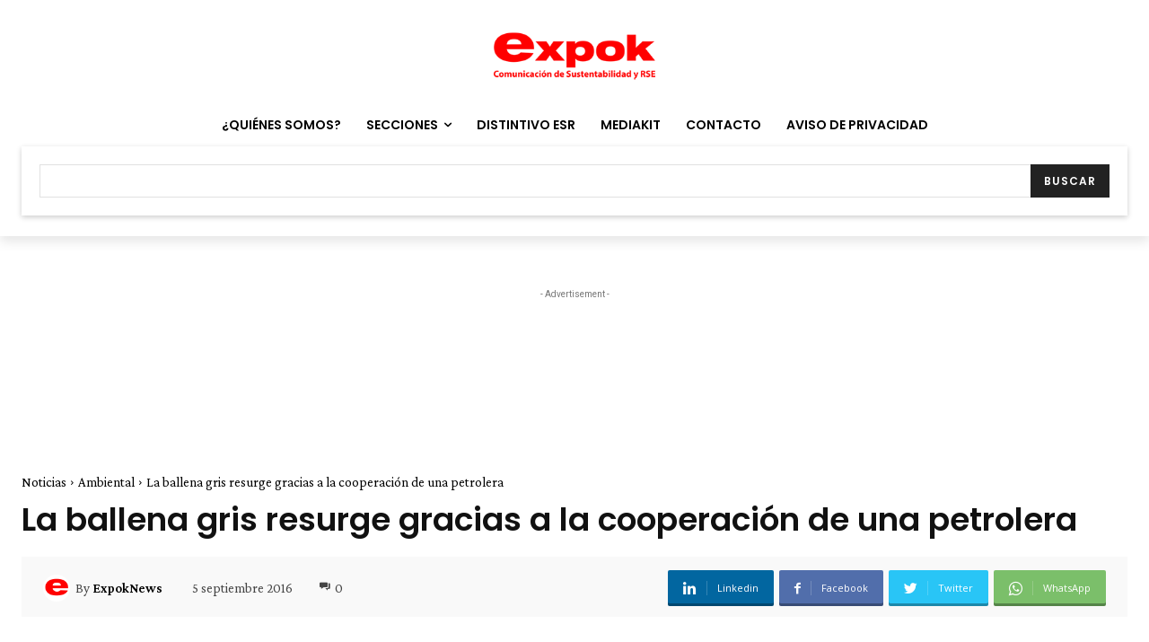

--- FILE ---
content_type: text/html; charset=utf-8
request_url: https://www.google.com/recaptcha/api2/aframe
body_size: -87
content:
<!DOCTYPE HTML><html><head><meta http-equiv="content-type" content="text/html; charset=UTF-8"></head><body><script nonce="mkZmR_lR_ck7Yvw7En-bgw">/** Anti-fraud and anti-abuse applications only. See google.com/recaptcha */ try{var clients={'sodar':'https://pagead2.googlesyndication.com/pagead/sodar?'};window.addEventListener("message",function(a){try{if(a.source===window.parent){var b=JSON.parse(a.data);var c=clients[b['id']];if(c){var d=document.createElement('img');d.src=c+b['params']+'&rc='+(localStorage.getItem("rc::a")?sessionStorage.getItem("rc::b"):"");window.document.body.appendChild(d);sessionStorage.setItem("rc::e",parseInt(sessionStorage.getItem("rc::e")||0)+1);localStorage.setItem("rc::h",'1769479561199');}}}catch(b){}});window.parent.postMessage("_grecaptcha_ready", "*");}catch(b){}</script></body></html>

--- FILE ---
content_type: text/html; charset=utf-8
request_url: https://www.google.com/recaptcha/api2/anchor?ar=1&k=6LfHrSkUAAAAAPnKk5cT6JuKlKPzbwyTYuO8--Vr&co=aHR0cHM6Ly93d3cuZXhwb2tuZXdzLmNvbTo0NDM.&hl=en&v=N67nZn4AqZkNcbeMu4prBgzg&size=invisible&anchor-ms=20000&execute-ms=30000&cb=li7w7lidwrxj
body_size: 49054
content:
<!DOCTYPE HTML><html dir="ltr" lang="en"><head><meta http-equiv="Content-Type" content="text/html; charset=UTF-8">
<meta http-equiv="X-UA-Compatible" content="IE=edge">
<title>reCAPTCHA</title>
<style type="text/css">
/* cyrillic-ext */
@font-face {
  font-family: 'Roboto';
  font-style: normal;
  font-weight: 400;
  font-stretch: 100%;
  src: url(//fonts.gstatic.com/s/roboto/v48/KFO7CnqEu92Fr1ME7kSn66aGLdTylUAMa3GUBHMdazTgWw.woff2) format('woff2');
  unicode-range: U+0460-052F, U+1C80-1C8A, U+20B4, U+2DE0-2DFF, U+A640-A69F, U+FE2E-FE2F;
}
/* cyrillic */
@font-face {
  font-family: 'Roboto';
  font-style: normal;
  font-weight: 400;
  font-stretch: 100%;
  src: url(//fonts.gstatic.com/s/roboto/v48/KFO7CnqEu92Fr1ME7kSn66aGLdTylUAMa3iUBHMdazTgWw.woff2) format('woff2');
  unicode-range: U+0301, U+0400-045F, U+0490-0491, U+04B0-04B1, U+2116;
}
/* greek-ext */
@font-face {
  font-family: 'Roboto';
  font-style: normal;
  font-weight: 400;
  font-stretch: 100%;
  src: url(//fonts.gstatic.com/s/roboto/v48/KFO7CnqEu92Fr1ME7kSn66aGLdTylUAMa3CUBHMdazTgWw.woff2) format('woff2');
  unicode-range: U+1F00-1FFF;
}
/* greek */
@font-face {
  font-family: 'Roboto';
  font-style: normal;
  font-weight: 400;
  font-stretch: 100%;
  src: url(//fonts.gstatic.com/s/roboto/v48/KFO7CnqEu92Fr1ME7kSn66aGLdTylUAMa3-UBHMdazTgWw.woff2) format('woff2');
  unicode-range: U+0370-0377, U+037A-037F, U+0384-038A, U+038C, U+038E-03A1, U+03A3-03FF;
}
/* math */
@font-face {
  font-family: 'Roboto';
  font-style: normal;
  font-weight: 400;
  font-stretch: 100%;
  src: url(//fonts.gstatic.com/s/roboto/v48/KFO7CnqEu92Fr1ME7kSn66aGLdTylUAMawCUBHMdazTgWw.woff2) format('woff2');
  unicode-range: U+0302-0303, U+0305, U+0307-0308, U+0310, U+0312, U+0315, U+031A, U+0326-0327, U+032C, U+032F-0330, U+0332-0333, U+0338, U+033A, U+0346, U+034D, U+0391-03A1, U+03A3-03A9, U+03B1-03C9, U+03D1, U+03D5-03D6, U+03F0-03F1, U+03F4-03F5, U+2016-2017, U+2034-2038, U+203C, U+2040, U+2043, U+2047, U+2050, U+2057, U+205F, U+2070-2071, U+2074-208E, U+2090-209C, U+20D0-20DC, U+20E1, U+20E5-20EF, U+2100-2112, U+2114-2115, U+2117-2121, U+2123-214F, U+2190, U+2192, U+2194-21AE, U+21B0-21E5, U+21F1-21F2, U+21F4-2211, U+2213-2214, U+2216-22FF, U+2308-230B, U+2310, U+2319, U+231C-2321, U+2336-237A, U+237C, U+2395, U+239B-23B7, U+23D0, U+23DC-23E1, U+2474-2475, U+25AF, U+25B3, U+25B7, U+25BD, U+25C1, U+25CA, U+25CC, U+25FB, U+266D-266F, U+27C0-27FF, U+2900-2AFF, U+2B0E-2B11, U+2B30-2B4C, U+2BFE, U+3030, U+FF5B, U+FF5D, U+1D400-1D7FF, U+1EE00-1EEFF;
}
/* symbols */
@font-face {
  font-family: 'Roboto';
  font-style: normal;
  font-weight: 400;
  font-stretch: 100%;
  src: url(//fonts.gstatic.com/s/roboto/v48/KFO7CnqEu92Fr1ME7kSn66aGLdTylUAMaxKUBHMdazTgWw.woff2) format('woff2');
  unicode-range: U+0001-000C, U+000E-001F, U+007F-009F, U+20DD-20E0, U+20E2-20E4, U+2150-218F, U+2190, U+2192, U+2194-2199, U+21AF, U+21E6-21F0, U+21F3, U+2218-2219, U+2299, U+22C4-22C6, U+2300-243F, U+2440-244A, U+2460-24FF, U+25A0-27BF, U+2800-28FF, U+2921-2922, U+2981, U+29BF, U+29EB, U+2B00-2BFF, U+4DC0-4DFF, U+FFF9-FFFB, U+10140-1018E, U+10190-1019C, U+101A0, U+101D0-101FD, U+102E0-102FB, U+10E60-10E7E, U+1D2C0-1D2D3, U+1D2E0-1D37F, U+1F000-1F0FF, U+1F100-1F1AD, U+1F1E6-1F1FF, U+1F30D-1F30F, U+1F315, U+1F31C, U+1F31E, U+1F320-1F32C, U+1F336, U+1F378, U+1F37D, U+1F382, U+1F393-1F39F, U+1F3A7-1F3A8, U+1F3AC-1F3AF, U+1F3C2, U+1F3C4-1F3C6, U+1F3CA-1F3CE, U+1F3D4-1F3E0, U+1F3ED, U+1F3F1-1F3F3, U+1F3F5-1F3F7, U+1F408, U+1F415, U+1F41F, U+1F426, U+1F43F, U+1F441-1F442, U+1F444, U+1F446-1F449, U+1F44C-1F44E, U+1F453, U+1F46A, U+1F47D, U+1F4A3, U+1F4B0, U+1F4B3, U+1F4B9, U+1F4BB, U+1F4BF, U+1F4C8-1F4CB, U+1F4D6, U+1F4DA, U+1F4DF, U+1F4E3-1F4E6, U+1F4EA-1F4ED, U+1F4F7, U+1F4F9-1F4FB, U+1F4FD-1F4FE, U+1F503, U+1F507-1F50B, U+1F50D, U+1F512-1F513, U+1F53E-1F54A, U+1F54F-1F5FA, U+1F610, U+1F650-1F67F, U+1F687, U+1F68D, U+1F691, U+1F694, U+1F698, U+1F6AD, U+1F6B2, U+1F6B9-1F6BA, U+1F6BC, U+1F6C6-1F6CF, U+1F6D3-1F6D7, U+1F6E0-1F6EA, U+1F6F0-1F6F3, U+1F6F7-1F6FC, U+1F700-1F7FF, U+1F800-1F80B, U+1F810-1F847, U+1F850-1F859, U+1F860-1F887, U+1F890-1F8AD, U+1F8B0-1F8BB, U+1F8C0-1F8C1, U+1F900-1F90B, U+1F93B, U+1F946, U+1F984, U+1F996, U+1F9E9, U+1FA00-1FA6F, U+1FA70-1FA7C, U+1FA80-1FA89, U+1FA8F-1FAC6, U+1FACE-1FADC, U+1FADF-1FAE9, U+1FAF0-1FAF8, U+1FB00-1FBFF;
}
/* vietnamese */
@font-face {
  font-family: 'Roboto';
  font-style: normal;
  font-weight: 400;
  font-stretch: 100%;
  src: url(//fonts.gstatic.com/s/roboto/v48/KFO7CnqEu92Fr1ME7kSn66aGLdTylUAMa3OUBHMdazTgWw.woff2) format('woff2');
  unicode-range: U+0102-0103, U+0110-0111, U+0128-0129, U+0168-0169, U+01A0-01A1, U+01AF-01B0, U+0300-0301, U+0303-0304, U+0308-0309, U+0323, U+0329, U+1EA0-1EF9, U+20AB;
}
/* latin-ext */
@font-face {
  font-family: 'Roboto';
  font-style: normal;
  font-weight: 400;
  font-stretch: 100%;
  src: url(//fonts.gstatic.com/s/roboto/v48/KFO7CnqEu92Fr1ME7kSn66aGLdTylUAMa3KUBHMdazTgWw.woff2) format('woff2');
  unicode-range: U+0100-02BA, U+02BD-02C5, U+02C7-02CC, U+02CE-02D7, U+02DD-02FF, U+0304, U+0308, U+0329, U+1D00-1DBF, U+1E00-1E9F, U+1EF2-1EFF, U+2020, U+20A0-20AB, U+20AD-20C0, U+2113, U+2C60-2C7F, U+A720-A7FF;
}
/* latin */
@font-face {
  font-family: 'Roboto';
  font-style: normal;
  font-weight: 400;
  font-stretch: 100%;
  src: url(//fonts.gstatic.com/s/roboto/v48/KFO7CnqEu92Fr1ME7kSn66aGLdTylUAMa3yUBHMdazQ.woff2) format('woff2');
  unicode-range: U+0000-00FF, U+0131, U+0152-0153, U+02BB-02BC, U+02C6, U+02DA, U+02DC, U+0304, U+0308, U+0329, U+2000-206F, U+20AC, U+2122, U+2191, U+2193, U+2212, U+2215, U+FEFF, U+FFFD;
}
/* cyrillic-ext */
@font-face {
  font-family: 'Roboto';
  font-style: normal;
  font-weight: 500;
  font-stretch: 100%;
  src: url(//fonts.gstatic.com/s/roboto/v48/KFO7CnqEu92Fr1ME7kSn66aGLdTylUAMa3GUBHMdazTgWw.woff2) format('woff2');
  unicode-range: U+0460-052F, U+1C80-1C8A, U+20B4, U+2DE0-2DFF, U+A640-A69F, U+FE2E-FE2F;
}
/* cyrillic */
@font-face {
  font-family: 'Roboto';
  font-style: normal;
  font-weight: 500;
  font-stretch: 100%;
  src: url(//fonts.gstatic.com/s/roboto/v48/KFO7CnqEu92Fr1ME7kSn66aGLdTylUAMa3iUBHMdazTgWw.woff2) format('woff2');
  unicode-range: U+0301, U+0400-045F, U+0490-0491, U+04B0-04B1, U+2116;
}
/* greek-ext */
@font-face {
  font-family: 'Roboto';
  font-style: normal;
  font-weight: 500;
  font-stretch: 100%;
  src: url(//fonts.gstatic.com/s/roboto/v48/KFO7CnqEu92Fr1ME7kSn66aGLdTylUAMa3CUBHMdazTgWw.woff2) format('woff2');
  unicode-range: U+1F00-1FFF;
}
/* greek */
@font-face {
  font-family: 'Roboto';
  font-style: normal;
  font-weight: 500;
  font-stretch: 100%;
  src: url(//fonts.gstatic.com/s/roboto/v48/KFO7CnqEu92Fr1ME7kSn66aGLdTylUAMa3-UBHMdazTgWw.woff2) format('woff2');
  unicode-range: U+0370-0377, U+037A-037F, U+0384-038A, U+038C, U+038E-03A1, U+03A3-03FF;
}
/* math */
@font-face {
  font-family: 'Roboto';
  font-style: normal;
  font-weight: 500;
  font-stretch: 100%;
  src: url(//fonts.gstatic.com/s/roboto/v48/KFO7CnqEu92Fr1ME7kSn66aGLdTylUAMawCUBHMdazTgWw.woff2) format('woff2');
  unicode-range: U+0302-0303, U+0305, U+0307-0308, U+0310, U+0312, U+0315, U+031A, U+0326-0327, U+032C, U+032F-0330, U+0332-0333, U+0338, U+033A, U+0346, U+034D, U+0391-03A1, U+03A3-03A9, U+03B1-03C9, U+03D1, U+03D5-03D6, U+03F0-03F1, U+03F4-03F5, U+2016-2017, U+2034-2038, U+203C, U+2040, U+2043, U+2047, U+2050, U+2057, U+205F, U+2070-2071, U+2074-208E, U+2090-209C, U+20D0-20DC, U+20E1, U+20E5-20EF, U+2100-2112, U+2114-2115, U+2117-2121, U+2123-214F, U+2190, U+2192, U+2194-21AE, U+21B0-21E5, U+21F1-21F2, U+21F4-2211, U+2213-2214, U+2216-22FF, U+2308-230B, U+2310, U+2319, U+231C-2321, U+2336-237A, U+237C, U+2395, U+239B-23B7, U+23D0, U+23DC-23E1, U+2474-2475, U+25AF, U+25B3, U+25B7, U+25BD, U+25C1, U+25CA, U+25CC, U+25FB, U+266D-266F, U+27C0-27FF, U+2900-2AFF, U+2B0E-2B11, U+2B30-2B4C, U+2BFE, U+3030, U+FF5B, U+FF5D, U+1D400-1D7FF, U+1EE00-1EEFF;
}
/* symbols */
@font-face {
  font-family: 'Roboto';
  font-style: normal;
  font-weight: 500;
  font-stretch: 100%;
  src: url(//fonts.gstatic.com/s/roboto/v48/KFO7CnqEu92Fr1ME7kSn66aGLdTylUAMaxKUBHMdazTgWw.woff2) format('woff2');
  unicode-range: U+0001-000C, U+000E-001F, U+007F-009F, U+20DD-20E0, U+20E2-20E4, U+2150-218F, U+2190, U+2192, U+2194-2199, U+21AF, U+21E6-21F0, U+21F3, U+2218-2219, U+2299, U+22C4-22C6, U+2300-243F, U+2440-244A, U+2460-24FF, U+25A0-27BF, U+2800-28FF, U+2921-2922, U+2981, U+29BF, U+29EB, U+2B00-2BFF, U+4DC0-4DFF, U+FFF9-FFFB, U+10140-1018E, U+10190-1019C, U+101A0, U+101D0-101FD, U+102E0-102FB, U+10E60-10E7E, U+1D2C0-1D2D3, U+1D2E0-1D37F, U+1F000-1F0FF, U+1F100-1F1AD, U+1F1E6-1F1FF, U+1F30D-1F30F, U+1F315, U+1F31C, U+1F31E, U+1F320-1F32C, U+1F336, U+1F378, U+1F37D, U+1F382, U+1F393-1F39F, U+1F3A7-1F3A8, U+1F3AC-1F3AF, U+1F3C2, U+1F3C4-1F3C6, U+1F3CA-1F3CE, U+1F3D4-1F3E0, U+1F3ED, U+1F3F1-1F3F3, U+1F3F5-1F3F7, U+1F408, U+1F415, U+1F41F, U+1F426, U+1F43F, U+1F441-1F442, U+1F444, U+1F446-1F449, U+1F44C-1F44E, U+1F453, U+1F46A, U+1F47D, U+1F4A3, U+1F4B0, U+1F4B3, U+1F4B9, U+1F4BB, U+1F4BF, U+1F4C8-1F4CB, U+1F4D6, U+1F4DA, U+1F4DF, U+1F4E3-1F4E6, U+1F4EA-1F4ED, U+1F4F7, U+1F4F9-1F4FB, U+1F4FD-1F4FE, U+1F503, U+1F507-1F50B, U+1F50D, U+1F512-1F513, U+1F53E-1F54A, U+1F54F-1F5FA, U+1F610, U+1F650-1F67F, U+1F687, U+1F68D, U+1F691, U+1F694, U+1F698, U+1F6AD, U+1F6B2, U+1F6B9-1F6BA, U+1F6BC, U+1F6C6-1F6CF, U+1F6D3-1F6D7, U+1F6E0-1F6EA, U+1F6F0-1F6F3, U+1F6F7-1F6FC, U+1F700-1F7FF, U+1F800-1F80B, U+1F810-1F847, U+1F850-1F859, U+1F860-1F887, U+1F890-1F8AD, U+1F8B0-1F8BB, U+1F8C0-1F8C1, U+1F900-1F90B, U+1F93B, U+1F946, U+1F984, U+1F996, U+1F9E9, U+1FA00-1FA6F, U+1FA70-1FA7C, U+1FA80-1FA89, U+1FA8F-1FAC6, U+1FACE-1FADC, U+1FADF-1FAE9, U+1FAF0-1FAF8, U+1FB00-1FBFF;
}
/* vietnamese */
@font-face {
  font-family: 'Roboto';
  font-style: normal;
  font-weight: 500;
  font-stretch: 100%;
  src: url(//fonts.gstatic.com/s/roboto/v48/KFO7CnqEu92Fr1ME7kSn66aGLdTylUAMa3OUBHMdazTgWw.woff2) format('woff2');
  unicode-range: U+0102-0103, U+0110-0111, U+0128-0129, U+0168-0169, U+01A0-01A1, U+01AF-01B0, U+0300-0301, U+0303-0304, U+0308-0309, U+0323, U+0329, U+1EA0-1EF9, U+20AB;
}
/* latin-ext */
@font-face {
  font-family: 'Roboto';
  font-style: normal;
  font-weight: 500;
  font-stretch: 100%;
  src: url(//fonts.gstatic.com/s/roboto/v48/KFO7CnqEu92Fr1ME7kSn66aGLdTylUAMa3KUBHMdazTgWw.woff2) format('woff2');
  unicode-range: U+0100-02BA, U+02BD-02C5, U+02C7-02CC, U+02CE-02D7, U+02DD-02FF, U+0304, U+0308, U+0329, U+1D00-1DBF, U+1E00-1E9F, U+1EF2-1EFF, U+2020, U+20A0-20AB, U+20AD-20C0, U+2113, U+2C60-2C7F, U+A720-A7FF;
}
/* latin */
@font-face {
  font-family: 'Roboto';
  font-style: normal;
  font-weight: 500;
  font-stretch: 100%;
  src: url(//fonts.gstatic.com/s/roboto/v48/KFO7CnqEu92Fr1ME7kSn66aGLdTylUAMa3yUBHMdazQ.woff2) format('woff2');
  unicode-range: U+0000-00FF, U+0131, U+0152-0153, U+02BB-02BC, U+02C6, U+02DA, U+02DC, U+0304, U+0308, U+0329, U+2000-206F, U+20AC, U+2122, U+2191, U+2193, U+2212, U+2215, U+FEFF, U+FFFD;
}
/* cyrillic-ext */
@font-face {
  font-family: 'Roboto';
  font-style: normal;
  font-weight: 900;
  font-stretch: 100%;
  src: url(//fonts.gstatic.com/s/roboto/v48/KFO7CnqEu92Fr1ME7kSn66aGLdTylUAMa3GUBHMdazTgWw.woff2) format('woff2');
  unicode-range: U+0460-052F, U+1C80-1C8A, U+20B4, U+2DE0-2DFF, U+A640-A69F, U+FE2E-FE2F;
}
/* cyrillic */
@font-face {
  font-family: 'Roboto';
  font-style: normal;
  font-weight: 900;
  font-stretch: 100%;
  src: url(//fonts.gstatic.com/s/roboto/v48/KFO7CnqEu92Fr1ME7kSn66aGLdTylUAMa3iUBHMdazTgWw.woff2) format('woff2');
  unicode-range: U+0301, U+0400-045F, U+0490-0491, U+04B0-04B1, U+2116;
}
/* greek-ext */
@font-face {
  font-family: 'Roboto';
  font-style: normal;
  font-weight: 900;
  font-stretch: 100%;
  src: url(//fonts.gstatic.com/s/roboto/v48/KFO7CnqEu92Fr1ME7kSn66aGLdTylUAMa3CUBHMdazTgWw.woff2) format('woff2');
  unicode-range: U+1F00-1FFF;
}
/* greek */
@font-face {
  font-family: 'Roboto';
  font-style: normal;
  font-weight: 900;
  font-stretch: 100%;
  src: url(//fonts.gstatic.com/s/roboto/v48/KFO7CnqEu92Fr1ME7kSn66aGLdTylUAMa3-UBHMdazTgWw.woff2) format('woff2');
  unicode-range: U+0370-0377, U+037A-037F, U+0384-038A, U+038C, U+038E-03A1, U+03A3-03FF;
}
/* math */
@font-face {
  font-family: 'Roboto';
  font-style: normal;
  font-weight: 900;
  font-stretch: 100%;
  src: url(//fonts.gstatic.com/s/roboto/v48/KFO7CnqEu92Fr1ME7kSn66aGLdTylUAMawCUBHMdazTgWw.woff2) format('woff2');
  unicode-range: U+0302-0303, U+0305, U+0307-0308, U+0310, U+0312, U+0315, U+031A, U+0326-0327, U+032C, U+032F-0330, U+0332-0333, U+0338, U+033A, U+0346, U+034D, U+0391-03A1, U+03A3-03A9, U+03B1-03C9, U+03D1, U+03D5-03D6, U+03F0-03F1, U+03F4-03F5, U+2016-2017, U+2034-2038, U+203C, U+2040, U+2043, U+2047, U+2050, U+2057, U+205F, U+2070-2071, U+2074-208E, U+2090-209C, U+20D0-20DC, U+20E1, U+20E5-20EF, U+2100-2112, U+2114-2115, U+2117-2121, U+2123-214F, U+2190, U+2192, U+2194-21AE, U+21B0-21E5, U+21F1-21F2, U+21F4-2211, U+2213-2214, U+2216-22FF, U+2308-230B, U+2310, U+2319, U+231C-2321, U+2336-237A, U+237C, U+2395, U+239B-23B7, U+23D0, U+23DC-23E1, U+2474-2475, U+25AF, U+25B3, U+25B7, U+25BD, U+25C1, U+25CA, U+25CC, U+25FB, U+266D-266F, U+27C0-27FF, U+2900-2AFF, U+2B0E-2B11, U+2B30-2B4C, U+2BFE, U+3030, U+FF5B, U+FF5D, U+1D400-1D7FF, U+1EE00-1EEFF;
}
/* symbols */
@font-face {
  font-family: 'Roboto';
  font-style: normal;
  font-weight: 900;
  font-stretch: 100%;
  src: url(//fonts.gstatic.com/s/roboto/v48/KFO7CnqEu92Fr1ME7kSn66aGLdTylUAMaxKUBHMdazTgWw.woff2) format('woff2');
  unicode-range: U+0001-000C, U+000E-001F, U+007F-009F, U+20DD-20E0, U+20E2-20E4, U+2150-218F, U+2190, U+2192, U+2194-2199, U+21AF, U+21E6-21F0, U+21F3, U+2218-2219, U+2299, U+22C4-22C6, U+2300-243F, U+2440-244A, U+2460-24FF, U+25A0-27BF, U+2800-28FF, U+2921-2922, U+2981, U+29BF, U+29EB, U+2B00-2BFF, U+4DC0-4DFF, U+FFF9-FFFB, U+10140-1018E, U+10190-1019C, U+101A0, U+101D0-101FD, U+102E0-102FB, U+10E60-10E7E, U+1D2C0-1D2D3, U+1D2E0-1D37F, U+1F000-1F0FF, U+1F100-1F1AD, U+1F1E6-1F1FF, U+1F30D-1F30F, U+1F315, U+1F31C, U+1F31E, U+1F320-1F32C, U+1F336, U+1F378, U+1F37D, U+1F382, U+1F393-1F39F, U+1F3A7-1F3A8, U+1F3AC-1F3AF, U+1F3C2, U+1F3C4-1F3C6, U+1F3CA-1F3CE, U+1F3D4-1F3E0, U+1F3ED, U+1F3F1-1F3F3, U+1F3F5-1F3F7, U+1F408, U+1F415, U+1F41F, U+1F426, U+1F43F, U+1F441-1F442, U+1F444, U+1F446-1F449, U+1F44C-1F44E, U+1F453, U+1F46A, U+1F47D, U+1F4A3, U+1F4B0, U+1F4B3, U+1F4B9, U+1F4BB, U+1F4BF, U+1F4C8-1F4CB, U+1F4D6, U+1F4DA, U+1F4DF, U+1F4E3-1F4E6, U+1F4EA-1F4ED, U+1F4F7, U+1F4F9-1F4FB, U+1F4FD-1F4FE, U+1F503, U+1F507-1F50B, U+1F50D, U+1F512-1F513, U+1F53E-1F54A, U+1F54F-1F5FA, U+1F610, U+1F650-1F67F, U+1F687, U+1F68D, U+1F691, U+1F694, U+1F698, U+1F6AD, U+1F6B2, U+1F6B9-1F6BA, U+1F6BC, U+1F6C6-1F6CF, U+1F6D3-1F6D7, U+1F6E0-1F6EA, U+1F6F0-1F6F3, U+1F6F7-1F6FC, U+1F700-1F7FF, U+1F800-1F80B, U+1F810-1F847, U+1F850-1F859, U+1F860-1F887, U+1F890-1F8AD, U+1F8B0-1F8BB, U+1F8C0-1F8C1, U+1F900-1F90B, U+1F93B, U+1F946, U+1F984, U+1F996, U+1F9E9, U+1FA00-1FA6F, U+1FA70-1FA7C, U+1FA80-1FA89, U+1FA8F-1FAC6, U+1FACE-1FADC, U+1FADF-1FAE9, U+1FAF0-1FAF8, U+1FB00-1FBFF;
}
/* vietnamese */
@font-face {
  font-family: 'Roboto';
  font-style: normal;
  font-weight: 900;
  font-stretch: 100%;
  src: url(//fonts.gstatic.com/s/roboto/v48/KFO7CnqEu92Fr1ME7kSn66aGLdTylUAMa3OUBHMdazTgWw.woff2) format('woff2');
  unicode-range: U+0102-0103, U+0110-0111, U+0128-0129, U+0168-0169, U+01A0-01A1, U+01AF-01B0, U+0300-0301, U+0303-0304, U+0308-0309, U+0323, U+0329, U+1EA0-1EF9, U+20AB;
}
/* latin-ext */
@font-face {
  font-family: 'Roboto';
  font-style: normal;
  font-weight: 900;
  font-stretch: 100%;
  src: url(//fonts.gstatic.com/s/roboto/v48/KFO7CnqEu92Fr1ME7kSn66aGLdTylUAMa3KUBHMdazTgWw.woff2) format('woff2');
  unicode-range: U+0100-02BA, U+02BD-02C5, U+02C7-02CC, U+02CE-02D7, U+02DD-02FF, U+0304, U+0308, U+0329, U+1D00-1DBF, U+1E00-1E9F, U+1EF2-1EFF, U+2020, U+20A0-20AB, U+20AD-20C0, U+2113, U+2C60-2C7F, U+A720-A7FF;
}
/* latin */
@font-face {
  font-family: 'Roboto';
  font-style: normal;
  font-weight: 900;
  font-stretch: 100%;
  src: url(//fonts.gstatic.com/s/roboto/v48/KFO7CnqEu92Fr1ME7kSn66aGLdTylUAMa3yUBHMdazQ.woff2) format('woff2');
  unicode-range: U+0000-00FF, U+0131, U+0152-0153, U+02BB-02BC, U+02C6, U+02DA, U+02DC, U+0304, U+0308, U+0329, U+2000-206F, U+20AC, U+2122, U+2191, U+2193, U+2212, U+2215, U+FEFF, U+FFFD;
}

</style>
<link rel="stylesheet" type="text/css" href="https://www.gstatic.com/recaptcha/releases/N67nZn4AqZkNcbeMu4prBgzg/styles__ltr.css">
<script nonce="qBHAAFbWjy73_Imgf8xANA" type="text/javascript">window['__recaptcha_api'] = 'https://www.google.com/recaptcha/api2/';</script>
<script type="text/javascript" src="https://www.gstatic.com/recaptcha/releases/N67nZn4AqZkNcbeMu4prBgzg/recaptcha__en.js" nonce="qBHAAFbWjy73_Imgf8xANA">
      
    </script></head>
<body><div id="rc-anchor-alert" class="rc-anchor-alert"></div>
<input type="hidden" id="recaptcha-token" value="[base64]">
<script type="text/javascript" nonce="qBHAAFbWjy73_Imgf8xANA">
      recaptcha.anchor.Main.init("[\x22ainput\x22,[\x22bgdata\x22,\x22\x22,\[base64]/[base64]/MjU1Ong/[base64]/[base64]/[base64]/[base64]/[base64]/[base64]/[base64]/[base64]/[base64]/[base64]/[base64]/[base64]/[base64]/[base64]/[base64]\\u003d\x22,\[base64]\\u003d\x22,\x22E8K0Z8Kjw4MRbcOmw6LDt8OCw7x1RMKqw4XDrBZ4TMK9wq7Cil7CkcKkSXN2U8OBIsKBw5VrCsKpwr4zUVksw6sjwrcfw5/ChTXDosKHOE8cwpUTw74BwpgRw4NxJsKkcMKwVcORwr0gw4o3wrrDqn96woFPw6nCuBjCkiYLcwV+w4tUIMKVwrDCh8Oewo7DrsKZw6snwoxLw6Zuw4Edw4zCkFTClsKENsK+bHd/e8KIwph/T8OFPBpWQsOmcQvCtjgUwq9cZMK9JFfChTfCosKwH8O/w6/Dj3jDqiHDkilnOsO9w6LCnUlhfEPCkMKeHMK7w68Ow7thw7HCpsKkDnQoHXl6CMKyRsOSKcOoV8OyWiN/AjN6wpkLHsKufcKHTcOuwovDl8OUw5U0wqvCgAYiw4g9w5vCjcKKbMKzDE8NwqzCpRQ5a1FMRjYgw4tNasO3w4HDuxPDhFnCmms4IcOIJcKRw6nDnsKNRh7DhMK+QnXDvcO7BMOHLAovN8OjwqTDssK9wrfCimDDv8OdE8KXw6rDkMKNf8KMP8K4w7VeGUcGw4DCuk/[base64]/wpTCln8Aw6tSW8OSwpw1wqA0WRBlwpYdHgkfAwzCsMO1w5ASw4XCjlRaLMK6acK8wpNVDjnCkyYMw5oRBcOnwoFXBE/Dg8OlwoEua2ArwrvCvkYpB0UHwqBqdMKdS8OcDnxFSMOqDTzDjEnCmyckIR5FW8Oxw6zCtUdRw5w4CkI6wr13QHvCvAXCkcOOdFFpaMOQDcOlwpMiwqbChcKEZGBew6jCnFxOwoMdKMOgdgwwZTI6UcKJw6/DhcO3wrXChMO6w4d+wrBCRCfDusKDZXrCgS5PwoRlbcKNwpHCu8Kbw5LDvcOYw5AiwqsRw6nDiMKUKcK8wpbDl0J6RGbCqsOew4RLw5cmwpoUwovCqDEhegRNOGhTSsObNcOYW8KAwr/Cr8KHYcOmw4hMwq55w604OxXCqhwSURvCgCPCicKTw7bCqUlXUsOFw7fCi8KcTcODw7XCqnV2w6DCi2UXw5xpGsKdFUrCokFWTMOCMMKJCsK6w4kvwos1YMO8w6/CicO6VlbDpMKDw4bClsKIw6lHwqMtfU0bwqrDjHgJEsK7RcKfe8Ozw7kHfzjCiUZZH3lTwpjCscKuw7xQdMKPIhJWPA4AYcOFXC4dYcOdfsONOUY0QMKzw7HCjMOSwq7CssKjUzrDlsK4wpTCvTg1w6VZw5/DoTPDpnzDp8OMw43CinYPbVwOwp5PCAjDvlvCt0FbDU5BAcKyXcKLwrDDokU+G0jCsMKCw73DrnPDl8KYw4TCojRnw7FtZsOWOip4V8OsIMOWw5rCpSLClnR/LEPCocK8ImBxDlNIw57DhsKVEsODwpUNw7c9LkVPSMOXbcKGw5TDksK/KcKjwrscwoTDqCjDjcKuw6/CrUZRw48tw5TDnMKEekclIcOuGMO9b8OBwplTw4osLDTDu3kWeMKTwq0Jw4/DtyHCryfDnBnCo8OEwovCoMOVTyodLsOgw6/DqMOMw7/CnMOiE3nCs2bCgsOHTsK1w6lJwqHCscOqwqhlw4VOVz0xw4fCi8OdIsOvw6t+wqDDr2fClxfCsMONw67DoMKFYcKRwqwzwp7Cq8OSwqVCwr3DoAPDjBjDtlwIwqDCg3DCsw5rYMKbdsONw6h7w6vDtMOFYsKbCn9desORw5TCq8Orwo7Ds8Kaw7jCtcOHE8K9ZiHCpU/Dk8KjwprCg8OZwovCosKFI8Onw58PdkNwD1LDkMKkFcOswo4vwqQIwrzCgcKLw7Ekw7nDpcKhSMKZwoJNwrNgN8O6c0PCvCrCniZRw5bCvsOkGR/CsQwfNEDDhsKnM8OGw4pSw6nDpsKuFwRKfsOPKFYxasKmeyHDpCZFwpzCtC1Xw4PDiTvCumM5wpAxw7bDnsKnwq/DiRUsJcKUA8KSZT9rBjvDgSDCjcKtwpvDvCBlw4/DhsKLAMKBP8OPWsKbwq7Ckm7DjcOkw4Zvw5tZw43CsSPCu2M3DsOLw5TCvMKNw5cKZMOkwoXCtMOpNDDDvBXDrhLDvmgXam/Dr8OAwpN7IXzDjXdGMxoKwoZxw6nChyluccOFw4JhZsKeeSAhw5Moc8Kbw4kRwq1KEFdBQMOYwr9PdmrDtMK/FsK+w7glGcOJwoENfEDCllnCtz/[base64]/Dvk8awp83w6fCjsOrRhPDgmjCuAfCsS0Uw5jDlGHDnTbDgG/CgsKew6nCjkkTXMOlwp/DqBhgwpDDqiPCpD3DhcK+TMKVQVrCqMO1w4fDhUzDnwclwrZXwpjDhsKRMMKtd8O7VsOlwplww79PwoMRwpUcw6nDu27DusKWwoHDk8Klw7fDv8O+w79dDBPDikE1w64KP8OwwqJDfMOfWhF9wpU2w4FWwonDjV/DgiPDuXLDkUMhdzZYJMKyUDDCk8OJwrVUFsO5OsO6w4TComzCs8OId8Oaw7krwrQXMSksw6NlwqopP8OZacK3Whc5wozDsMKLwr3CssOzUsOtw6fDicK5dsKNGRDDmznDvUzDv3HDvsO7wqDDscObw5DCoDhrFRUBUcKXw4fCrAp0wop4ZQ/DnwrDuMOjwojCjTnDj1bCkcKqw6fDgMKvw77DimEGccO5VMKUISzDii/[base64]/Cn3DDmHPDjnwjw6FrYcO1Q3TDr8Kjw4BvW8KUOUPCui0hw7nDrMOYRsKvwpplAsOPwpJmVMO8w4IXDcObHcOkbyZxw5PDmyDDqsOGNcKjwqzCqsKkwodyw6DCsmnChMOdw4nCvl/CvMKCwrdvw5rDqkxGwqZQI2HDp8ODwq/[base64]/DjEI9wonCjznDtcOROMOeNQF4w6bDmnk8wrY/T8KtNH7DjMKmw799w5fCrsKfdsOiw78Ca8KmJsOyw6BPw4FYw7/DscOgwrgDw5PCp8KYwo3DjMKDG8OMw5sNVw1DRsK+FSTCi0rCghrDhMKQe3wvwoQ5w5M0w6zDjwgbw7bCpsKMwq47BMOBwpbDtxUvwosleH3Crz0iw5NICUFXWC/DpxhEO0J6w4lLwrZTw5TCpcOGw53DtEzDqy5Vw4/Cr29ITD7CmsOYaEQ6w7R7RB/[base64]/DmkEYwofCijNxCsK/S8K/dnLCpXDCu8KRIMKew7PDjcOeGcOibMKPNxcAw5ZpwrbCpQ9jVcOGwoIcwoLCscKSMGrDocO6wqw7BV7ChmV9w7jDmU/DvsO5OMO1UcOwdsKHJh/Dgk0DJ8KucMOfwr/[base64]/DXrCusKywqZfw64jwqTDuMKsw5sOwpNPwrzDlMKOw5nCkmbDusKvdhUxG0ZuwpRHwrFpXcO9w4nDgkAxDhHDnMKowrdNwqoeMsKJw6dhX1TCkyV5woctwpzCvgnDgXUvw4fCvHzClW7Ct8KAw6UENQssw4xiK8KOWMKFw6HCrHjCvFPCsQDDj8Ouw7XDlMKNdMOHEsO/[base64]/[base64]/FkBnJ3s/w7LDvcKJwoTDp1DDnxtjwpQQw7rCgX/Ck8Orw6ppAgRWCcOew4vDpHpNw5rCqcKofl/[base64]/DokR6w7PDixcJw4zCoQkXbsOMwrdfwpPDi8OWw63DscKpKcOawpTDtGUNwoJlw4BfXcOcb8Kkw4MsQsOiw5k/wqpFG8O/wpILRDnDn8KUw4w/w4wDH8KaG8O5w6nCjcO+bU52KQ/Dql7Co3LCj8K7XMO+w43DrMOXCxwHQxLCkTRWBT9iFMKiw5IQwpZjU3E8G8OLwo0eesOzwp1ZT8Oiw4IBw5XClXDDuiIIDMK5woLCp8Kmw7fDjcOiw7zDjsKdw53Cp8Kww75Kw5RPMcOIYMK2wp9Bw77CkCtZeW1HdsKmKRsrZcKzLH3DiWdFRXAnwoPCncODw5/CsMK/NcO7fMKFW1tDw5FzwrfChFFjRMKHUH/DmXrCnsKfMm/CpsKqD8OQeiF+M8OsKMO8HGPDlAFkwrYvwqoHXcO+w6PDhMKbw4bChcKTw44Lwpc+w4HCn07CnMOLwr7CojLCo8OgwrUCfMKTOxrCo8O+JsK5T8KKworCu23Cj8K0e8OJJ0IBwrPCqsKQw71BBsOPw4TDpjXCksOTYMKMw7xVwq7CmcOEwo/DhnIAw4p+w5DCp8OqI8KgwqLCoMKkEMKBDwlZw4B5wo0dwp3Dlj/Cl8OQAh8xw5jDp8KKWToVw6TChsOLw4IlwrvDpcO6w5/DgVVDbW7CuCIiwpDDjsOcMTHCv8OQZMK/[base64]/wqo4EC9/w5/Cq8OOw5XDocKWw7/CjiMBeMOXeynDnQ5Lw6vCgMODUMOtwrLDowLDqcK+wq1kMcKewqzCq8OJPjs0QcOOw7rDuFseYRJUwo/[base64]/Cg53w7JrWVLDmXJMWk1he8KNACnCiMKdwq/DgDQJUMOcRz/CqAXDncKzK3Ncwpo2aX7Cs18Kw7TDjzPDsMKARnvCtcOCw4RgEcO/HcKjT2zCkjUVwq7Dg13CgcKww6/DgsKEIl9twrBzw6odB8K3IcObwo3ChktCw4XDqR1Xw7DCg1/CunsQwpZDR8O6U8K8woQQMgvDvGAYMsKxAWvCusK/[base64]/wq8MNgoYw54iw7fCv8KTw5PDrRxUWMKhw6/[base64]/CmUw/[base64]/DgWUuR8OcGF3CjMKQwpQsw6o+fj9aGsKKesK5wrrCvcKLw47DjsOYw43DkyDDo8Kzw75bGGbCklXCncOkWcOgw5nDpUptw4DDtjsrwrHDulbDq1cNX8Ojwqkxw6tUw4TDp8O2w5DCokl/fCvDo8Ogamd6esKawrVlEG7CpMOOwo/Col9lw7MoJ21Dwp0cw5LCvMKLwr0uwrfCnsOlwpBkwo14w4JsLV3DjC9iMjFIw5dldE1wRsKTwpnDuxJZS3Ikw7PCnMOcMglyQ14two3CgsKzw4rDtsKHwosMw7/CksOBwr9yJcKfw6HDrMOGwrHCnl0gw6TCtMOYMsO5LcK9wofDo8O5VMOBSh4/[base64]/[base64]/CpkrCtC5RWgUhVAzCvcOWDcKcfcOHw5/[base64]/S8OZw5JPw5gJw5VdacKdw7jDisK0w4IQRMOraWvDpinDocO5wqTDqHfCjEzDjcOJw4jDrzDCoA/DhADCqMKnwrrCjsOdIMKmw5UCO8OLTsKwR8OkCMK2w6Yew6Y5w6rDt8KxwoJPScKow7rDlGtrWcKnw5JIwqozw7ZLw7NoTsKjLsOTPcO0Mzw9bQdSSCbCtC7DncKDFMOtwpVKSwoaL8OFwpbDiDfCnXoTG8K4w5/CtsOxw7vCqsKuBMOsw53DrQzCpsOIwqbDpmQtEsOEwrJAwrMRwoFjwpA9wrV3woNdQX18GsKSbcKqw7dQSsKFwr/[base64]/RWPCtcOywqlHdMKZCxvCiMOSUwEMdHsfR2jColNaPl/DksKzKUwxRcOuVMKKw5DCp2rDuMOkwrEGw77CtTzCvsOrN2LClMOaTcK0HGLDsWfDnm9qwqhzwotEwrzCjnvCjcKLBSfCisOGQxDDoRPCjlsGw6/CmwoHwoAsw6TCmE0xwpB/asK2H8OSworDjzAZw7zCg8OldcO7wp1qwqA4woXDuRwMJ3DCj0nCqsKgwr3CiE3DiWc3cwQiE8Ksw7NNwoDDq8KSwozDv0/CoywKwpQCXMK9wr7DscKiw4HCqDsrwpxFPMKmwqfChcK7dV48w5oCDcOzXsKRw6IlaRzDg1gPw5vChsKGOVMobS/CvcK+E8OMwrPDuMOkMcK1w6J3acOuQGvDrFrDisOPVcOzw5zCg8K1wploRCEgw6hPLTvDo8Otw7k+D3TCvxvCj8O+wpphbmgew6rCilwvwokIejbDvMOTwp7CvXZOw6B6wrrCojPDgDVuw6PCmS7Dh8KZwqAnQMKpwr/[base64]/[base64]/Dlh9iw64KccOPV8Orw6nCp2luwrdQQgzDpMKOw7rDrUDDtcOawotUw6gaI1DCkjEQckHDjS3CusKVIMOxBsK1wqfCjcKkwrJNNMOkwrxcckvDv8KiKwzCrBxLLF/Dg8Ozw4nDsMOgwqdXwrbCi8KtwqNzw55Vw5A/[base64]/[base64]/[base64]/CmxPDpDvDqXDDiUbDhsO0wp98wp/ChsKKFV7DhCvCjcKSAXDCjGLDlMK3w7MTOsK0Mmhgw7LCoGfDjRLDgcKic8O6wqnDtxEeWD3CujHDnHTCrAQUdhrDhcOmw4U/w6bDpsOxUzDCpjdwEHbCjMK8wq3DrkDDksOEAC/Do8OnHVpDw6wRwonDncOKMlnCgsO2HSksZ8O+MSHDlj7DuMOKDD7CrjcxUsONwo3CnsOnb8OmwpHDqVpjwqUzwrFPFX7CkMOsI8Kww65MME59KjR7KcK6BztIYy/DuTJUJxFlw47ChXLCrsOawo3CgcO5w5AAfxDCtsKPw7craAXCjsODcB9Zwp4mXTlgb8KtwovDrMKzw4AWw7wuQj/Cu29jB8Kcw4FxScKKw5oxwoBwZMKQwoEhPQo7w51ObsK4w5ZCwrnCu8KaAHjCjsKCZnwgw4Eew7xDfwvCj8OULnHDnCowLhkeeygWwqhgZjzDsg7Dq8KnVzNmBMKpHMKPwrVjUlbDjXLCrGcyw65yUX/DmsONwoHDri/Dt8OTc8Ojw4sFLzpZFj3DlCBmwqjCucOMQRjCo8K9NlBpGMKAw7HDtsKAw5TChxTCpMOCAnnCvcKPw50+wprChijCvsOOG8Omw5EIFGEDw5XCgBdTMADDjgwbSx8Rwrw7w4DDt8Omw4YUOgY7CRclwq3Dgl3CpWc1KMK0Ig/CmsOSMRPCvUTDocKYQzonesKZw5bDjWQ/w6jCtMO4WsOzw4nCnsOMw71Mw7jDjMKgYA/Cp0h+wqPDpMKBw6MceVLDlcOSJMKfw68BTsOww7XCkMKXw7PCscOuRcO2wqTDlcOcMTonFyl1PzIQwqliFDxJIiV1JsKVG8O7aS7DocO6CQQew73Dox7CpcKvJsOCCMOCwrjCtmMIQiBTw7UQGMKHw4oJAsOcw7jDjnfCsRI2w53DuF9Fw5ZGKVNCw6XDn8OUEn/CscKrOMOmccKfc8Ofw6/CrVTDlcO5K8KwMkrDhwnCrsOdw77CjiBmDcOWwq4xGV9SdW/DrjM3W8KTwr9Awr0oSXbCoFrCiVRiwp9ww4XDusOiw5/Dp8OsD394wr5CJcKqRgxMKR/DkTljajQOwrcJfhpHYhYjRmJ2WSoHw6lBEADCosK9UsOiwpjCrCzDsMOcQMK7I1AlwqDDh8KDHysHwo9tccK9w6zCnxXDncKKcgLCuMKZw6XDqsOYw7MhwobCrMKCSEkdw6/DiEjCtF3Dvz81DRIlYDsCwqrCo8Ojwoc6w4rCpcOkZl3Do8OMXw3CtA3DnW/Di30PwqcswrHCqQROwpnCtRprY0/[base64]/Di8OyesOpTA0pKGoBLCXCq8ObHcOsScKowqAccsOGWsKpWcOYTsKow47Cp1DCnBdrGyTCl8OIDADDjMOzwoTCicOfDHfDsMOrSXNXUGrDiFJrwpDCssKGbcOSd8Ocw4PDjV3ChlQKwrrDq8KqfWnDul0/BgPCi18lNhBxQHjCqWB9wqQwwrpebTpdwqw1P8KPesKCD8OPwr/Ct8KBwqvCuHzCtDh0w6lzw7oCNAvCsX7ChX0NPsOtwrQseXHCvMOrfMKuBsKtXMKsNMOew5jDnUzDt0/DoElOBsKNesKbasOxw490eAJtwqQCQhZ9HMO0Wi87FsKkRkErw5DCizIuGh8RAMO4wqtEe0XCocOoO8O7wrXDsU4XaMOWwok+csOjIzVawoESdzXDncOlWMOnwrHCk17DizsYw41QVsK2wrTCtE1ebMOiwpMsL8O5wotUw4/CqcKHGwnCs8KhSmPDiChHw7U3X8KTVcO7EMKcw5Ufw7rCiAx2w641w4EFw7gpwrtAWMKfYVFNwrpUwqZMBxnCgsOvw6/Cmg0Hw713RsO8wpPDjcKqRC9cw4nCq1jCoD7DrcKLSzARwrvCj2Ucw7jCiQNOeWDDmMO3wqQLwr/Co8OSw4snwq8WIsOZw5/CsmLCgcOgwrjCisKmwrxJw6dVB3vDuj1iwpJGw7xwISjDgygrA8OPFzExVnjDvsKXwpjCkkfCmMOtw75EOsKiDcKiwqgrwq7CmcKYT8OUw70Ow7xFw7NbdCfDq3pDw40Ww7cyw6rDrcOhIcO/wrzDrB8Lw5URc8ORQ03ClztYw4c4DhVUw4/Dt24WYcO6W8OJQ8O0BMKbaR3CihLCncKdLcOOGRrCiizDmsK1HcOGw5xQG8KgXMKMw5XClMOVwoo3T8OIwrzDhQ3CuMOiw6PDscORIxtoH1/Dpm7DsnVRI8KSRS/CscKgwqwJCisSw4TDvMKuewfCm01Twq/[base64]/[base64]/CocOGfcKUQ8OlEcKDVW/DtQBmwoLDiXUSciLCoMKzU35cIsOyKcKtw7V3HXXDl8OzFMOadizDkFjCicK2w4XCsTtMwod7wo9+w4jDpjDDtsOFHAs/wrMawrvDtsK9wqjCjMK5wrNxwq7DrMOdw4PDl8KwwoPDpwLCkF9PPzAEwqvDnMO2w6wdSQYjfh/DjgEWIsKtw7cSw5rDusKkwrPDvcOaw4orw4sNIMO9wpQCw6sBfsOIwpbCriTDisOUw6fCtcOZFMORKcKNwo5EIMKVbcOJX17CssK8w63DhzXCgcKNwqs5wq/CoMKywobCqSlEwrXDpMKaEsO2HMOhBMO9HcO+w6RuwrTCgcKGw6/Ck8OCwpvDocOocMK7w6gFw5VsNsKSw7ZrwqDDphhFY1YVw6Bxwo9eLwVZbcODwqjCjcKMw5LCpQnDhkYYBMOZPcOybcOuw7/[base64]/CpsObwrohJmcdGsOTwohoKMKAwrjDhsKbPDHDuMO2CcOOwqHCvsKbTcK9MRMDXjHCrMOpQMK+VEJZw5jCtiYYYsKrFg5twrDDhMOSU2TCgMKuwotOOMKXdcK3wohIwq4/bcObwpkaHRoXNA9aVnPCtcKoNMOfOXfDpMKMD8OcQF4Cw4HChMOwacKBWA3DmcOrw6YQN8K/w6ZNw4gJQRpOaMK9DnzDvhrCpMOqXsO5bAzCl8OKwoBbwpkbwq/Dv8Ohwq3Dh31cwpAnwpEkNsKDXsOaZR4bPsKyw4PCojpXVGHDpMO2XxxhOsK0cx87wp9GWUfDmcKkdcKgYwzDik3CmVU1MsOQwoAmVxQKPgHDt8OmHyzCp8OswrsbBcKdwpfCocOLfsKXUsK/wpXDp8KQwrLDm0tfw4HCicOWdMKHesO1WsKzEjzCpHvDvcKRSsO1H2UhwohKw6/ChEzDpzAiOMKYPljCrWoZwowSBWfDtwfCpkXCrETDtcOMwqrDjsOqwo7CrDHDkn3ClMOSwqhaHMKpw54zw4rClExUw55tBSnCo1HDhcKJwpQSD2bCnQ/DsMKydGDDpn4fK2ACwognB8KAw4PCgcOqYsKPFDtaPScFwoFCw5rCtcO4KnYyRsKow4k4w4N8XkklBU/[base64]/w7Mcw6PCpMOnw6XDrsOEw7stBE/CuHzCn8ORW1vCgMK1w7PDrxvDo0bCv8KAwoc9AcOBUsOZw7fCui/Cqzg/wpzDl8KzUcOuwp7DmMOyw6dkMMKvw5PCusOuEMK3wpR2UcKRNC/Du8KmwonCuQADw7HDjMKCO17DuXXCoMOFw6tFwpk+KMKBwo1aPsOwUS3CqsKZBwvCtmDDqANpSsKZc2PDhg/CoXHDmiDCu3jCoTlRb8KBZMKiwq/DvsK3wqvDhA3Dpk/CgkjCiMKjwp0CKAvDjj/CgxPCkcKNAsKpw6x4wotwR8KcfEx6w4JaY2xUwrbCocOLOcKWTibCu2vCpcOjwpfCj2xiwoLDtjDDl1YoPCTDuXUKUDLDmsONDcOxw6oVw6Edw5MdTw1bSkXCn8KWw7HCnEpbw7bCgj/DhBvDkcO5w4ZSB1AxZsK9w67Ds8KqQMOEw75PwpsIw6lDMsO+wqoww5U9w5hcJsKQST5dVcOzwpktwrvDhcOkwpQWw5fDsi7DpDjCkMOtHiJpRcOlMsOpPBRPw7wsw5MLw4sqwrE1wqbClCrDg8KJBcKTw5Mfw4TCkcKqN8Khw53DkUpSEA/DoRPCmcKER8KMScOEJBlDw4wDw7DDq18ewo/CrnoPasOqanbCm8OFBcO0TVRkF8O+w5k8w6MTw6zDnRDDvQxhw5YRRFrCnMOMw6/DrcKwwqhkcwIiw4BywozDisO6w6IBwo0XwqDCjEA4w4RKw70aw44yw6xEw6PCjMKgEEDCh1NLwq5vRwoewpXCosOKWcKTdk3Cq8KJeMOYw6DDnMOcH8Orw5LCvMOqw69/woMVNsK4w5MswqxdJUpUdn9wBcOPZUPDucKcdMOiasKFw6Q4w6c1aBEobsO9wqfDuQU9CMKqw7rCq8OCwovDogtswrvDmWZrwqcuwph4wqnDqMO1wqt2b8KzPFwIWSbChC1Fw6VHKn1Jw5vCjMKhw7vCkFkEw7TDt8OLDyfCt8O0w5nDusO/w63CmXDDvMKbcsOcFMKnwr7CpsK+w6rCtcKDw5bDnsKdwoxtWCMkwp7DrnbCpQFzScKXJcKawoXClsOZw6oLwpzCnsKaw4IkTnpVKXV3wq9Kwp3DusO9ZMOXOifCucOQwqrDu8OEPsOZBcOBHsOzTMKjYzvDtSjCpQHDvmzCncOFGwvDjFzDu8Kkw44ywr7DvCFUwp/DiMO3Z8KlYH9uaH50w51bEsOewrzDtl0AcsKJwqFww5UYLi/DlkVZKGp/OGjCj39iOTXDuQ3CgGpkwpnCjlpZw6/CmcKsf0NawqPCpMK+w7Vfw4lAwqdGTMOPw7/CjwbCnwTCkl0Tw4LDqUzDscKzwrQSwq8eRMKcwozDj8ODw589wpoBw5zChQXCvipMXjzCnsOKw5nClcKAN8Odw6fDt3nDh8OoP8KpMEoMw6vCg8OXOXQNY8KbfTE+wpscwr8NwpILDcOYN3vCh8KYw5E2Y8Kgcz1ew6o/wpfCvj1+c8OhUEnCr8KBL1nCn8ONIgJdwqB5w4cfZMKVw73CqMO1fsOacjFaw4PDncOew7UWOMKQwrN7w5DDrSxXX8ObeQbDgMOobyTDvHTCp3rCkcKywrXCicKfFSLCoMOqJVgXw4t/[base64]/fxPCh8O1bhzDrkY7wrhEwqVrwr89woAvw41/ZXbCoHTDpsOXWQYXJzzCscK2wrc9Pl3CqsOAMALCqxLDrcK8N8KhDcOuH8OKw6Flw7jDjT3Ct0/DrkcPwqnCo8Olf190w6N/OcOLcMOUwqFTPcOKZB1xaDAfwpUzSCfCs3DDo8OxbHvCuMOawoLDtsOZCz0Lw7vCmsO2w4PDqlHCiCZTaDxefcKaG8OCcsOWWsKLw4cHwqbDi8KuNcO8e17DlQsuw60/WsK4w5/Dj8KTwotzw4FXFS3Dq1DCjzfDul/CnwBqwrkJAWQqMHg4wooVQ8K8wqHDqkPCosO7AH/DjTfCpAzCrktYd3E1QjQKw6lwA8O6VcOUw59HXnfCrMKTw5nDnxvDssOwax9DKxPDpcOVwrQpw7l0wqzDkX9RacKHCMK+T1/Cr2gSwpXDlMOswrkLwrtYWMOZw5ADw6l8woAWZcK+wqzCu8KvOcKqODzDlSh8woXCqzbDlMK+w5M/[base64]/[base64]/DgMKzwpIrGsOlw43DjWvCun7Dnzo1ZsOJacK9c8OJWAEtBltJwrYuwo7DgFU1FsOawqLDhsKWwrYoDsOmMcKBw4MSw7EYU8ObwozDjlXDvj7CgMKHcRHCrMOOFcOiwqvCgFQ2ISHDug7CtMOiw59cB8KIbsKswooyw6B/UwnCjMOEAsOcCUUDwqfCvHZ6wqdidFXDngp6w4dUwo1Xw6FRUgrCignCgcOVw7DDp8Ohw7zCnRvCg8OJwpcew7RZwph2fcOnP8KTUMKqWH7CucOLwozCkhnCjMKaw5xzw7fCq3DDg8KKwonDm8OlwqnClcOMVcKWKcO/eWs2w4FQw7xkVgzCmw7Dm2fDpcOhwocdXMOjCmgQwpVBB8O0Hw1Yw7DChsKEwrrChcKSw4YoQMOmwqLDlyfDjsOMfcOsGh/ChsO7fhfCqMKEw4B6wp3Ci8OQwp0saj/Cn8KlRT8ww4XCnCZew5rDvzV3V0kOw6VSwoJKRcOeQUvDmkrDq8Oyw4rCqglpwqfCmsKJw7vDocO8L8OHBnXDisKQw4fChcOCw55iwoHCrx1ea397w7PDmcKcHxQ8N8Knw6IYR2PCrMOhPkbCsV5nwq8xwoVMw4VMCiMtw6bDgMKSZxHDmhwewo/CvSNzf8K2w5bClsKyw6RDw6VrTsOjDXLCmn7DhhA/EMKjw7Abw6DDmHVAw6xRZcKTw5DCmMORMBTDqnhywrTDqxoywppaN1LCpBvDgMKuwoLCkj3CpW/DoFBhcMKcw4nCnMK7wqbDnX0qw6vCpcOiamPDiMOdw4LChsKCczUKwpbCjCkOJUwMw5zDhcKNwr7CslsVI3fDj0TDvcKTHsKzFH54w7XDpsKEDcKMwrt8w6h/[base64]/[base64]/[base64]/AzHCnsKKw7nDq1vDuRnDg8Kow6VzdQczw6VEw7LDn8KWw6hZwo7DpXE8wpjDhMOmeV93w5c0w68Tw7Z1wroJJsKyw4p4UEYBN3DDtVYqF3U2wrDCtxxaDBzCnBDDrcKEX8OKS3DCmzp2NcKow6/[base64]/w5YnwpZ1wocBK3oAw4ULOHIIfxXCq0wZw7DDu8KZwr/[base64]/[base64]/Cj3XDlGZbXsKaGcKTwoTCvgbDvVDDosKxZjrDqcKFLcO5wpTDrMO6csOGEsKAw68wE2URw6jDunnCnsK7w5/[base64]/w48KWgrDkmLDvcOFNy7DrcOmw7TCqjLDrjBSdDMrX2jCvnLDisKpczgewoDDpMKccVQmAMKdNWslw5Nrw60tKMOSw4vCvg9vwqE/[base64]/DgsKwwoHCjSbDh8ORwrUfwqXChcKfEGbDrAdQcsOmwrLDn8Obwogkw7FnAMOVw4EMA8O4Q8OMwqXDjA0XwrbDocOUd8KjwqVoWn8Iwr8ww7/[base64]/ClX/Cvk5cwoNmw7nCh8O7DTF7BWtLSsOzW8K/esK5w6/Ci8OOwoQ6w6wxdWvDncOAYHhFwrrDgsKTFTI0RcK9BnnCoHE4woQKKMOZwqwMwr5KJHlvUik/w6grFMKSw7DDjBcSex3Co8KlVU/DosOrw4xVJBRvQ0PDg2rCoMKhw4DDh8KRE8O0w4Ytw5fClcKWOMOYcMOoBUBgw61gCcOHwrBkw4LCiVLCmsKCN8KKwr7CnmbDtD/CmcKAZFl2wrIGUQXCtVHDukPCjMKeNQB3wrXDs0vClsO5w7fDnMKWMgAMdcOawqfCsCzDtMK4fkxww4UowpnDsUzDtjVBC8Oow6fCtcK/E2nDncOYbAbDtMKJZ37Cu8ObYX3Cm2kWGcK2WMOrwp7ClcKOwrzCkFDDocKrwqh9ecKiwrBawrnCsHvCkSLDj8OLRgPCulTDl8O1cRfCs8Onw7fCpBhPMMORRAPDosOdXsKXUMOqw5cSwr1xwr3DlcKdwonClsKYwqZ+wo/Cm8OZw67Dp1HDlnJEIHltRy9Ww6F6PMOZwoohwoTCkiRSUWrCkw0Tw5khw4pCwrHChGvCjCoawrHCt1sRw53DvzjDnzZew7JDwrlfw6IMO2rDvcKxIsK7wq7CtMOHwqJawqtVSzcCUGg0VEvCiBQeZcO/w7nClRZ+CAfDsg8vR8Ktw4nDu8K6ZcOBw7N8w7gCwojCiB09w6tVJjE2UzhODMOfF8O3wql9wr/Do8K6wqhKF8K7wqFAVcKuwpMtBBkBwrdQw7zCo8OiH8O2wrHDusKnw4HClMOtXGwnCAbCoQJ6LsO9wqbDiTnDo3TDjzzCl8OwwqE2AyPDoW/DnMKxYsOiw78Uw7Rcw6rCusKYwqFhAGbChVVDLTtGwpPDi8KgE8OXwpbCjRFWwrA5MDnDj8Kmf8OnNcKbOsKMw7vCu1ZUw6rDucKNwrpWwqrChRnDqcO2QMOdw715wpDCuirCvWpFRxzCvsKSw5xSbGrCpWnDpcKmZx/[base64]/w7XDn8KuGUfDhMKVw4bCnnHDh8KpwpMSK8K+w4hGYQDDuMKZwpPDhD7ChHDDlMOJGyTCosOyWXTDjMKGw5B/wr3CnjJSwq7CiwPDjR/DlsKNw4/Dp2J/w7zDi8KVw7TDhFTCv8O2w6jDvMONZsOOEA4XAcOkRkl5P10hw5tgw77DtAHCt3jDlsOZMz/[base64]/[base64]/WXwVZS9pwoESbQVpw5PChDPDpWLDqyvCnVh3DMODQCs9w4Mvwr/[base64]/w47Dn8O3w5TCmsKxCT/CpHM2LsKpw40JZsOqw6/[base64]/CrMKIRMOewpMwAMKpwrNPw4HCiMKCKcKWBx3DlzgpJMK+w64dwqpLw6kCw7lYw73DnCUdZcO0HMOTwrpGw4nDvsOxVMKxTh/DvcK1w7TCq8Kuwr0WLsKCwq7DiSQYB8KhwqokFkhaccKcwrtQDhxCw44kw5hLwqvDuMOtw6VLw7Bhw77ChSYTesOlw77CncKhw53DlizCtcOyNUYBw6UxEsKgw5RQJA7CkRDCiEZcw6bDtAjDug/ClsKuesKLwrRHwpLCk0zDoG3DvcKSeh7Dv8OIe8Krw4bDnm98e2jCgsOwPlXDuGVzw4LCo8K3VnjCh8OGwpg+w7IGIMKINcKodyvCt3PCjj0yw5tEZCnCosKZw6LClMOsw73DmMOgw4ArwrR4wqvCkMKOwrLCisOawo4uw6XCuxTCvGl+w4/CqsKlw67Cl8OpwoXChcK1DVvCgsKXT0UXNMKMB8K4RynCgMKIw59tw7rCl8Ovw4jDsTleUsKNM8KzwpjDs8K6PznCnAEaw4HDlcK7wrbDr8Kqwo4/w7cawqHDksOuw6jDkMKJKsKUQiLDv8KvCcKnfm7DscKFPVPCv8OUXmbCvsKuc8Onc8KRw4wmw7oIwp9jwqjCpRHCoMOOWsKQwq/DpU3DrF47AwvCjgIYayzCuQvDlE7Cr27DjMKswrQyw5DCpcKHwp0ww794RHBiw5UtS8KmN8OYPcKYw5Jfw6M+wqPCtR3Dj8OxbsKFw7HCu8OGw75lR07Cqg7Cr8K0wprDuj4DThdHwoNSIMKOw7ZFecOmwqtgwohPTcO/IRZewr/[base64]/DqFnDo8OewrHDr29mKzHCt8K8OwLDgGZEBADDjMOiwq7Di8OAwoXCnR7CnsK3ORnCscKxwpULw5LDoUZLw7QfA8KLeMKmwq7DgsKOZHt6w7TDgVQRcTtcaMK2w5xBQ8OWwqvDg3bDuRRKbcOlMCLCksOywrnDucK3wpvDh0R/dR4MYiZ5OsKdw7dCHV/Dk8KeG8KAYDrCrQ/CviPDlsO8w5vCjBLDmMKewpbCv8O4S8OhB8OIJWfCpUI3d8Kew6DDhcKvwpPDqMK4w6B/[base64]/w4tFwrvDinxpbcKTwrjCt8O7LMKcwpfDl8KgL8Kuwr7CmSNxd24cfAPCicOTw6tcHMO4Jx1tw7DDl2/DuDbDn3sfdcK3w7sBUMKXwoEpw47DlcOzNHrDnMKjYH7CmU7ClsKQN8OlwpTCk3sUwo/DnsO0w7HDhsKqwpHCpEB5McO4Jlpfw7DCrcK1wozCqcOGwojDmMKvwoEhw6ZJVMO2w5TCoRgtelMgw4MUc8KYwrrCqsKqwqlowq3CuMOmV8OiwrDDssOQGHDDqMK8woUFwo0vw5h8J3hSwowwJG0Ae8KkTSnCswYtDFYzw7rDucKebcO/[base64]/Ct8O8wp8qw4omOTEMSw9RwofDol3DjXHDkSzCiMOQGShzAXFXw55cw7ZMacOfw5B6JCfChMO7w6LDscK5a8OfNMKmw7/Cr8OnwrnDlW7DjsOJw7LCjsKjNjY2wpbDt8ODworDtBFLw6vDt8KKw5jChQMPw6QfI8KKaD/CocOmw4QiWMOuOlPCv0FyCx9/asKrwoceExfClG7CvzUzJ2l7YwzDqsOWw5zCsXvCgAY8SwwiwrsEES84wo/CncOSwqxOw5wiw63CkMK9w7Ygw6c2w73Diy/CrBHCpsKowpjDu2XCsWfDncOrwo4twp1Mw45yHsOxwr7DsAcbXcKmw64faMOhPcOwTcKnczxuP8KzVsOiaVI/[base64]/[base64]/Cu8O8w7gVw4Q2QX8Ywq/CnsOAwqXCjB/DmsOEw4x1LcKPG0g5c35ywpXCuC7ChMOoSsK3wrgvw6wjw69GbiLCjn1zf0oBVQjChS/[base64]/Dgn0VwoxBwqjDgMK+w6JEwpnDm8KoEDVAGsKpasODB8KOwoDCmV/CuDLCvzoQwrbDsHXDllQwFsKLw73CpcKqw67ChMKKw6jCisOBTMKnwo7DjU7DgjjDrcOKYsOyMsKSDAx0w7TDqHbDtsOYOMK6bsKDEyUuZMO+W8OuZi/DoAZHYsKRw6zDrcOQw4nCoWEsw7Aow4wHw6JGw7nCoQ7Dhi8hw6bDhCPCo8OzelYOw6xdwrYRwrZRBsKEwpVvLMKMwqjCgcOyXcKlcw4Dw4TCi8KHAAFxHlvCocKow47CrgvDjxDCmcKYJRDDs8Ocw7HDuTYKKsO4woh7EHUbX8K4woTDiy/Ctn8ywolVfsKBTSFFw7/DvcOQUWAyWgDDrMKLTmHCmxfDm8ODaMKLBn4bw5wJQcK8wrPDqhRCBsKlZMKFIxfCtMKmw40qw5LDvlTCucK3w7cKLiU0w4zDtMK8woJuw443DsOWSzBOwoHDmcOMP07DsyDCmx9BQcOjw4JGH8OEdmYzw73Ckhx0bMKaVsOKwp/DvMONH8Kaw7DDnVTCjMOWE3MsbxB/[base64]/Dq0XCu3LDpsKUwrvCmMKawoEiYcO0woXDslcbJxrChT4fw6g0wos/wrvCjU/[base64]/CqTvChsOEwpzCm8KTwrBOEDvCozBfdcO8WMOqfMKNesOSaMOow4JuBRPDtMKOd8OBQAljD8Kdw4Q0w7jCrcKawrs+wofDq8OhwqzCi0VWEDNgRRpzLQjDr8ONw5DCu8OYegx5UxHDlcKDeWJXw6QKXCZc\x22],null,[\x22conf\x22,null,\x226LfHrSkUAAAAAPnKk5cT6JuKlKPzbwyTYuO8--Vr\x22,0,null,null,null,0,[21,125,63,73,95,87,41,43,42,83,102,105,109,121],[7059694,439],0,null,null,null,null,0,null,0,null,700,1,null,0,\[base64]/76lBhn6iwkZoQoZnOKMAhnM8xEZ\x22,0,0,null,null,1,null,0,1,null,null,null,0],\x22https://www.expoknews.com:443\x22,null,[3,1,1],null,null,null,0,3600,[\x22https://www.google.com/intl/en/policies/privacy/\x22,\x22https://www.google.com/intl/en/policies/terms/\x22],\x22PVGGRem54642ZN1CaOnBu7ZuHpqYykoKIP+Z5m+KHfg\\u003d\x22,0,0,null,1,1769483162282,0,0,[147,20,231],null,[231,195,232],\x22RC-p_m89uEnGusFIA\x22,null,null,null,null,null,\x220dAFcWeA7_4DbZUYqerhCl5SfKaJX4nsFSv7f8PSLm2--vnq8bapmUj1394iF_7T1xopQAKXGCQ3Xbk39qpWKzE39-phI9VbB77Q\x22,1769565962315]");
    </script></body></html>